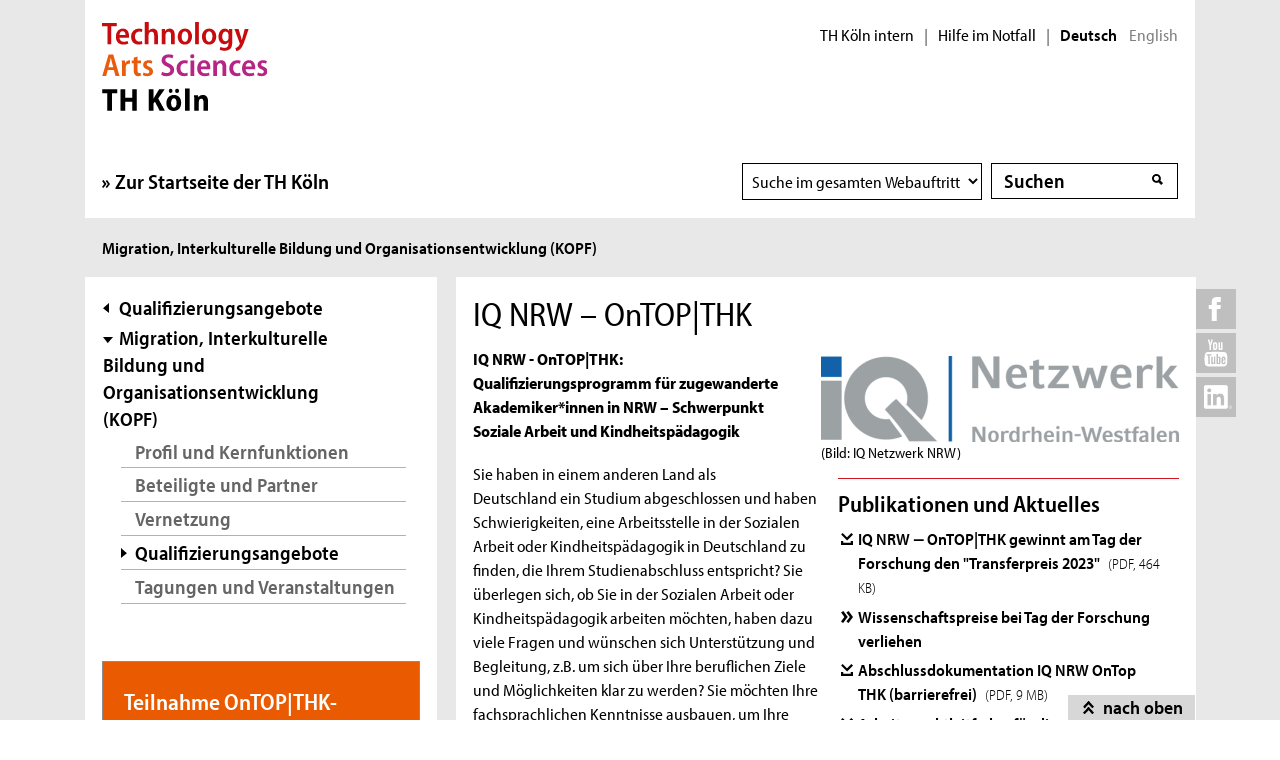

--- FILE ---
content_type: text/html; charset=UTF-8
request_url: https://www.th-koeln.de/angewandte-sozialwissenschaften/qualifizierungsprogramm-fuer-zugewanderte-akademikerinnen-und-akademiker-in-nrw_61572.php
body_size: 14171
content:

<!DOCTYPE html>
<!--[if lt IE 8]>   <html class="no-js ie ie7" lang="de" prefix="og: http://ogp.me/ns#"> <![endif]-->
<!--[if IE 8]>      <html class="no-js ie ie8" lang="de" prefix="og: http://ogp.me/ns#"> <![endif]-->
<!--[if IE 9]>      <html class="no-js ie ie9" lang="de" prefix="og: http://ogp.me/ns#"> <![endif]-->
<!--[if gt IE 9]>   <html class="no-js ie" lang="de" prefix="og: http://ogp.me/ns#"> <![endif]-->
<!--[if !IE]>       <html class="no-js" lang="de" prefix="og: http://ogp.me/ns#"> <![endif]-->
<![if !IE]> <html class="no-js" lang="de" prefix="og: http://ogp.me/ns#"> <![endif]>

        <head>
    <meta name="GENERATOR" content="IMPERIA 10.5.5" />

    <meta charset="utf-8">
    <title>IQ NRW – OnTOP|THK: Qualifizierungsprogramm für zugewanderte Akademiker*innen in NRW – Schwerpunkt Soziale Arbeit und Kindheitspädagogik - TH Köln</title>





<!-- Suche  -->
<!-- false -->
<!-- /Suche  -->

<!-- Personen  -->
<!-- false -->
<!-- /Personen  -->

<!-- Rollen -->
<!-- Basis: Inhaltsrollen in Imperia -->

    

<!--
Array
(
    [faculties] => Angewandte Sozialwissenschaften
)
[de][F01] IQ NRW – OnTOP|THK: Qualifizierungsprogramm für zugewanderte Akademiker*innen in NRW – Schwerpunkt Soziale Arbeit und Kindheitspädagogik [61572]
WWW
Hello
DEU
Filterliste: [F01]  [MIBO]
Filterliste cleaned: [F01][MIBO]
URI-Pfad: angewandte-sozialwissenschaften
Template d. Seite: einstiegsseite

newarea: WWW/DEU/[F01][MIBO]/ANGEWANDTE-SOZIALWISSENSCHAFTEN/EINSTIEGSSEITE

-->


<!--Final Area:  WWW/DEU/[F01][MIBO]/angewandte-sozialwissenschaften/einstiegsseite,/FH/WWW/de/angewandte-sozialwissenschaften/einstiegsseite,qa_hochschule, MIBO,/FH/F01/de/angewandte-sozialwissenschaften,/FH/F01_MIBO/de/angewandte-sozialwissenschaften/einstiegsseite  -->

<!-- Copyright (c) 2000-2017 etracker GmbH. All rights reserved. -->
<!-- This material may not be reproduced, displayed, modified or distributed -->
<!-- without the express prior written permission of the copyright holder. -->
<!-- etracker tracklet 5.0 -->
<script type="text/javascript">
var et_pagename = "%5Bde%5D%5BF01%5D%20IQ%20NRW%20%E2%80%93%20OnTOP%7CTHK%3A%20Qualifizierungsprogramm%20f%C3%BCr%20zugewanderte%20Akademiker%2Ainnen%20in%20NRW%20%E2%80%93%20Schwerpunkt%20Soziale%20Arbeit%20und%20Kindheitsp%C3%A4dagogik%20%5B61572%5D";
var et_areas    = "WWW%2FDEU%2F%5BF01%5D%5BMIBO%5D%2FANGEWANDTE-SOZIALWISSENSCHAFTEN%2FEINSTIEGSSEITE%2C%2FFH%2FWWW%2FDE%2FANGEWANDTE-SOZIALWISSENSCHAFTEN%2FEINSTIEGSSEITE%2CQA_HOCHSCHULE%2C%20MIBO%2C%2FFH%2FF01%2FDE%2FANGEWANDTE-SOZIALWISSENSCHAFTEN%2C%2FFH%2FF01_MIBO%2FDE%2FANGEWANDTE-SOZIALWISSENSCHAFTEN%2FEINSTIEGSSEITE";
var et_lpage    = "";
var et_sub      = "";
var et_seg1    = "%5BEXTERNAL%5D";

// Mögliche Parameter
//var et_pagename = "";
//var et_areas = "";
//var et_url = "";
//var et_target = "";
//var et_ilevel = 0;
//var et_tval = "";
//var et_cust = 0;
//var et_tonr = "";
//var et_tsale = 0;
//var et_basket = "";
//var et_lpage = "";
//var et_trig = "";
//var et_sub = "";
//var et_se = "";
//var et_tag = "";
</script>
<script id="_etLoader" type="text/javascript" charset="UTF-8" data-block-cookies="true" data-respect-dnt="true" data-secure-code="K9xIXE" src="//static.etracker.com/code/e.js" async></script>
<!-- etracker tracklet 5.0 end -->





    <meta name="description" content="Qualifizierungsprogramm für zugewanderte Akademiker*innen in NRW – Schwerpunkt Soziale Arbeit und Kindheitspädagogik">
    <meta name="keywords" content="" />
    <meta name="DC.language" content="de" id="langDefinition"/>
    <meta name="viewport" content="user-scalable=0, initial-scale=1.0, width=device-width">

    <!--facebook-->
            <meta property="og:title" content="IQ NRW – OnTOP|THK: Qualifizierungsprogramm für zugewanderte Akademiker*innen in NRW – Schwerpunkt Soziale Arbeit und Kindheitspädagogik" />
        <meta property="og:description" content="Qualifizierungsprogramm für zugewanderte Akademiker*innen in NRW – Schwerpunkt Soziale Arbeit und Kindheitspädagogik" />
        <meta property="og:type" content="website" />
        <meta property="og:url" content="https://www.th-koeln.de/angewandte-sozialwissenschaften/qualifizierungsprogramm-fuer-zugewanderte-akademikerinnen-und-akademiker-in-nrw_61572.php" />

    <!--twitter-->
    <meta name="twitter:card" content="summary"></meta>
<meta name="twitter:site" content="@th_koeln" />
<meta name="twitter:title" content="IQ NRW – OnTOP|THK: Qualifizierungsprogramm für zugewanderte Akademiker*innen in NRW – Schwerpunkt Soziale Arbeit und Kindheitspädagogik">
<meta name="twitter:description" content="Qualifizierungsprogramm für zugewanderte Akademiker*innen in NRW – Schwerpunkt Soziale Arbeit und Kindheitspädagogik" />

    <script src='//use.typekit.net/rwf5hsu.js'></script>
    <script>
        document.getElementsByTagName('html')[0].className = "has-js";
        try{Typekit.load();}catch(e){}
    </script>
    <script>
        var css = document.createElement('link');
        css.rel = "stylesheet";
        css.href = '/css/adobeblank.css';
        var scr = document.getElementsByTagName('script')[0];
        scr.parentNode.insertBefore(css, scr);
    </script>

    <link rel="stylesheet" href="/css/css-min.1762940313.css" media="screen">
    <link rel="stylesheet" href="/css/print.1653558720.css" media="print">


    <!--[if IE]>
    <link rel="stylesheet" href="/css/fonts_ie.css">
    <![endif]-->

    <link rel="apple-touch-icon" sizes="57x57" href="/apple-icon-57x57.png">
    <link rel="apple-touch-icon" sizes="60x60" href="/apple-icon-60x60.png">
    <link rel="apple-touch-icon" sizes="72x72" href="/apple-icon-72x72.png">
    <link rel="apple-touch-icon" sizes="76x76" href="/apple-icon-76x76.png">
    <link rel="apple-touch-icon" sizes="114x114" href="/apple-icon-114x114.png">
    <link rel="apple-touch-icon" sizes="120x120" href="/apple-icon-120x120.png">
    <link rel="apple-touch-icon" sizes="144x144" href="/apple-icon-144x144.png">
    <link rel="apple-touch-icon" sizes="152x152" href="/apple-icon-152x152.png">
    <link rel="apple-touch-icon" sizes="180x180" href="/apple-icon-180x180.png">
    <link rel="icon" type="image/png" sizes="192x192"  href="/android-icon-192x192.png">
    <link rel="icon" type="image/png" sizes="32x32" href="/favicon-32x32.png">
    <link rel="icon" type="image/png" sizes="96x96" href="/favicon-96x96.png">
    <link rel="icon" type="image/png" sizes="16x16" href="/favicon-16x16.png">
    <link rel="manifest" href="/manifest.json">
    <meta name="msapplication-TileColor" content="#ffffff">
    <meta name="msapplication-TileImage" content="/ms-icon-144x144.png">
    <meta name="theme-color" content="#ffffff">

    <script type="text/javascript">
        page_language = "de";

        document.write('<meta name="X-Imperia-Live-Info" content="f2543a20-4d95-eb22-b221-c142c8f08ad9/7/32/39/40/14794/34590/36836/18723/61571/61572" />');
    </script>
    <!-- al start extensions --><style type="text/css">
#mainnav #tnavpublic61572 {font-weight:bold !important;text-decoration:none !important;}
</style>

    <script type="text/javascript">var activeNav = "tnavpublic61572"; var al_scrambled = [];</script>

</head>



<body class="site-owa">
<!-- SECT ION:linguas[0] -->
<div class="wrapper clearfix">

























































































































































































































































































































































































































































































<div class="header clearfix room">
    <header id="header" class="header">

        <a class="visually-hidden-focusable" href="#navigation-main">Direkt zur Hauptnavigation</a>
                <a class="visually-hidden-focusable" href="#context">Direkt zur Subnavigation</a>
                <a class="visually-hidden-focusable" href="#content">Direkt zum Inhalt</a>
        <a class="visually-hidden-focusable" href="#footer">Direkt zum Fußbereich</a>

        <div class="row-content">
            

<div class="logo-thk">
    <a href="https://www.th-koeln.de" title="Startseite der TH Köln">
        <img src="/img/logo.svg" alt="TH Köln Logo">
    </a>
</div>


            <div class="meta">
                

<div class="siteswitch">
    <a href="https://intern.th-koeln.de/th-koeln-intern_25.php" target="_blank" title="Interne Seite der TH Köln in einem neuen Fenster öffnen">TH Köln intern</a>
    <span class="pipe-separator mobile-only">|</span>
    <span class="pipe-separator desktop-only">|</span>

    <a href="https://www.th-koeln.de/hochschule/hilfe-im-notfall_117167.php" title="Informationen und Hilfe für einen aktuen Notfall">Hilfe im Notfall</a>
    <span class="pipe-separator desktop-only">|</span>

    <div class="siteswitch-lang-wrapper">
                <span class="langswitchselected">Deutsch</span>
        <span class="langswitchgap"><a href="/en/">English</a></span>
            </div>
</div>
                
            </div>
        </div>

        <div class="row-navigation">
            <nav id="navigation-main">
    <button class="menu_burger collapsed" type="button" data-bs-toggle="collapse" data-bs-target="#mainmenu" aria-expanded="false">Menü</button>

    <div class="menu_container collapse" id="mainmenu">

        <div class="submenu_header">
            Navigation
            <button class="submenu_close collapsed" type="button" data-bs-toggle="collapse" data-bs-target="#mainmenu" aria-expanded="false"></button>
        </div>

        <ul class="level_1">

            <li>
                <a href="https://www.th-koeln.de">Zur Startseite der TH Köln</a>
            </li>

        </ul>

        <div class="submenu_footer">
            <button class="submenu_close collapsed" type="button" data-bs-toggle="collapse" data-bs-target="#mainmenu" aria-expanded="false">Schließen</button></div>
        </div>

</nav>


            <div class="search search-nav">
    <form method="get" action="/suche/index.php" autocomplete="off">
                <div class="search-select">
            <label for="searchSelect" class="visuallyhidden">Suchbereich wählen</label>
            <select name="faculty_de" id="searchSelect" class="searchField searchSelect">
                <option value="">Suche im gesamten Webauftritt</option>
                <option value="Angewandte Sozialwissenschaften">Fakultät</option>
            </select>
        </div>
        <div class="search-container">
            <label for="searchInput" class="visuallyhidden">Suche</label>
            <span class="visuallyhidden">Suche</span>
            <input type="text" value="" class="inputText inputField"
                name="query" id="searchInput" placeholder="Suchen"
                autocomplete="off">
            <span class="auto-suggest"></span>
            <input type="submit" value="" class="inputSubmit">
            <input type="hidden" value='/autosuggest.php' class="search-path">
        </div>
            </form>
</div>

        </div>
    </header> 
</div>


<div id="breadcrumb">
    <span class="visuallyhidden">Sie sind hier:</span>
    <ul>

                                    <li class="last"><strong>Migration, Interkulturelle Bildung und Organisationsentwicklung (KOPF)</strong></li>
                                </ul>
</div>

    <div class="inner-wrapper">
        <div id="social-icons-top">
        <ul>
            <li class="social-icon">
                <a href="http://www.facebook.com/SozialeArbeitInfo" target="_blank">
                    <img src="/img/icons/social-facebook-top.svg" height="40" width="40" alt="Facebook">
                </a>
                <div class="social-content">
                    <a href="http://www.facebook.com/SozialeArbeitInfo" class="link external invert" target="_blank">SozialeArbeitInfo bei Facebook</a>
                </div>
            </li>

            <li class="social-icon">
                <a href="https://www.youtube.com/channel/UCiGwydBeO5PHU86jHIoIw_A/" target="_blank">
                    <img src="/img/icons/social-youtube-top.svg" height="40" width="40" alt="Youtube">
                </a>
                <div class="social-content">
                    <a href="https://www.youtube.com/channel/UCiGwydBeO5PHU86jHIoIw_A/" class="link external invert" target="_blank">TH Köln bei YouTube</a>
                </div>
            </li>
            <li class="social-icon">
                <a href="https://www.linkedin.com/school/113372" target="_blank">
                    <img src="/img/icons/social-linkedin-top.svg" height="40" width="40" alt="Linkedin">
                </a>
                <div class="social-content">
                    <a href="https://www.linkedin.com/school/113372" class="link external invert" target="_blank">TH Köln bei LinkedIn</a>
                </div>
            </li>
        </ul>
    </div>


















<!-- maybe show output of xl-image -->




<!-- wiped 0 -->

        <div class="divider clearfix">

            <div id="context" class="context">

        <a id="subnavAnchor" class="hidden"></a>
<div class="c1" id="subnav">


            <div class="button-mobile"></div>
        <nav>
            <div class="subnav">
                <h2 class="visuallyhidden">Subnavigation</h2>
                                    <div class="layer-up">
                        <a href="/angewandte-sozialwissenschaften/qualifizierungsangebote---kompetenzplattform-migration-interkulturelle-bildung-und-organisationsentwicklung_18728.php">Qualifizierungsangebote</a>
                    </div>
                                                    <ul>
                        <li>
                                                            <a href="/angewandte-sozialwissenschaften/kompetenzplattform-migration-interkulturelle-bildung-und-organisationsentwicklung_15020.php" class="first-item">Migration, Interkulturelle Bildung und Organisationsentwicklung (KOPF)</a>
                                                        <script type="text/javascript">activeNav = "tnavpublic15020";</script>
                                                            <ul>
                                                                                                                        <li><a href="/angewandte-sozialwissenschaften/selbstverstaendnis-der-kompetenzplattform_15019.php">Profil und Kernfunktionen</a></li>
                                                                                                                                                                <li><a href="/angewandte-sozialwissenschaften/mitglieder-und-partner-der-kompetenzplattform_15016.php">Beteiligte und Partner</a></li>
                                                                                                                                                                <li><a href="/angewandte-sozialwissenschaften/netzwerke-der-kompetenzplattform_15010.php">Vernetzung</a></li>
                                                                                                                                                                <li class="active"><a href="/angewandte-sozialwissenschaften/qualifizierungsangebote---kompetenzplattform-migration-interkulturelle-bildung-und-organisationsentwicklung_18728.php">Qualifizierungsangebote</a></li>
                                                                                                                                                                <li><a href="/angewandte-sozialwissenschaften/tagungen-und-veranstaltungen-der-kompetenzplattform-migration-interkulturelle-bildung-und-organisationsentwicklung_18726.php">Tagungen und Veranstaltungen</a></li>
                                                                                                            </ul>
                                                    </li>
                    </ul>
                            </div>
        </nav>
    </div>



            <div id="context-layer" class="c2 next-id-11 area-not-empty area-mobile-not-empty">

                    <div id="context-menu">
                        <a href="#bottomcontext">
                            <h2 class="link anchor">Kontakt & Service</h2>
                        </a>
                    </div>
                <div id="context-services">


            <div class="c1 textbox">
            <div class="drop-container  c-3">
                <div class="drop">
                    <div class="drop-content">
                        <!-- trophen.perl VERSION: 1.0.0 2020-08-27 -->
                        <h2>Teilnahme OnTOP|THK-Programme </h2>
                        <p>Eine Anmeldung für die OnTOP-Programme ist NICHT mehr möglich! </p>
                        <ul>

                        </ul>
                    </div>
                </div>
            </div>
        </div>


                 <div class="c1">
            <div class="contact clearfix">
            <h2>Kontakt</h2>            <div class="contact-ext">
                        <div class="contact-ext-head">
                                <p><strong>Selma Citak</strong><br/>
                </p>
                <p>
                Angewandte Sozialwissenschaften<br>
Institut für Migration und Diversität (MIDI)<br>
                </p>
            </div>
            <div class="contact-ext-body contact-int-body">
            <ul>
            <li>Campus S&uuml;dstadt<br>Ubierring 48a<br>50678 K&ouml;ln</li>
</ul>
</div>
<div class='contact-ext-body'>
<ul>
<li class='tel'><img src='/img/icons/contact-telefon.svg' class='tel-icon' alt='Telefon'><span>+49 221-8275-3231</span></li>
<li class='email'><img src='/img/icons/contact-email.svg' class='email-icon' alt='Email'><span>i&#113;west&#45;t&#104;&#107;&#64;f&#48;&#49;&#46;&#116;&#104;&#45;&#107;oel&#110;.d&#101;</span></li>
        </ul>
        </div>
        <div class="contact-richtext">
            <p>
                Telefonisch erreichbar: <br />dienstags, mittwochs und donnerstags von 9:00 bis 14:00 Uhr            </p>
        </div>
        <div class="link-list">
            <ul>
                





                            </ul>
                    </div>
                </div>
            </div>
        </div>
    


                 <div class="c1">
            <div class="contact clearfix">
                        <div class="contact-ext">
                        <div class="contact-ext-head">
                                <p><strong>Anna Metrangolo</strong><br/>
                </p>
                <p>
                Angewandte Sozialwissenschaften<br>
Institut für Migration und Diversität (MIDI)<br>
                </p>
            </div>
            <div class="contact-ext-body contact-int-body">
            <ul>
            <li>Campus S&uuml;dstadt<br>Ubierring 48a<br>50678 K&ouml;ln</li>
</ul>
</div>
<div class='contact-ext-body'>
<ul>
<li class='tel'><img src='/img/icons/contact-telefon.svg' class='tel-icon' alt='Telefon'><span>+49 221-8275-3863</span></li>
<li class='email'><img src='/img/icons/contact-email.svg' class='email-icon' alt='Email'><span>iq&#119;es&#116;-&#116;hk&#64;&#102;01.t&#104;-k&#111;&#101;l&#110;.&#100;&#101;</span></li>
        </ul>
        </div>
        <div class="contact-richtext">
            <p>
                Telefonisch erreichbar: <br />dienstags, mittwochs und donnerstags von 9.00-14.00 Uhr            </p>
        </div>
        <div class="link-list">
            <ul>
                





                            </ul>
                    </div>
                </div>
            </div>
        </div>
    
            <div class="c1 textbox">
            <div class="drop-container  c-1">
                <div class="drop">
                    <div class="drop-content">
                        <!-- trophen.perl VERSION: 1.0.0 2020-08-27 -->
                        <h2>IQ Netzwerk</h2>
                        <p>Das Projekt OnTOP|THK ist Teilprojekt des Förderprogramms &quot;Integration durch Qualifizierung (IQ)&quot; und des IQ Netzwerks NRW</p>
                        <ul>

            <li>
                <a href="https://www.netzwerk-iq.de/" class="link external invert" title="Sie werden auf eine externe Webseite weitergeleitet. Der Link öffnet in einem neuen Fenster." target="_blank"  data-origin="public" >
                    www.netzwerk-iq.de

                </a> <!-- block: 20_0_0_0 -->
            </li>

            <li>
                <a href="https://www.iq-netzwerk-nrw.de/startseite/" class="link external invert" title="Sie werden auf eine externe Webseite weitergeleitet. Der Link öffnet in einem neuen Fenster." target="_blank"  data-origin="public" >
                    www.iq-netzwerk-nrw.de

                </a> <!-- block: 20_0_0_1 -->
            </li>

            <li>
                <a href="" class="link  invert" title="" target=""  >


                </a> <!-- block: 20_0_0_2 -->
            </li>

                        </ul>
                    </div>
                </div>
            </div>
        </div>
        <div class="c1 textbox">
            <div class="drop-container  c-1">
                <div class="drop">
                    <div class="drop-content">
                        <!-- trophen.perl VERSION: 1.0.0 2020-08-27 -->
                        <h2>Kooperierende Teilprojekte</h2>
                        <p>OnTOP ist ein Verbundprojekt der Otto Benecke Stiftung e.V. (OBS), der Hochschule Niederrhein (HN), des Netzwerk Lippe (NWL) und der TH Köln</p>
                        <ul>

            <li>
                <a href="https://www.obs-ev.de/" class="link external invert" title="Sie werden auf eine externe Webseite weitergeleitet. Der Link öffnet in einem neuen Fenster." target="_blank"  data-origin="public" >
                    OnTOP|OBS

                </a> <!-- block: 20_2_0_0 -->
            </li>

            <li>
                <a href="https://www.iq-netzwerk-nrw.de/teilprojekte-iq-netzwerk-nrw/qualifizierungsmassnahmen/iq-nrw-ontop2hn-brueckenmassnahme-fuer-zugewanderte-akademikerinnen-und-akademiker-in-sozialen-und-paedagogischen-fachdisziplinen-in-nrw/ontop2hn-brueckenmassnahme-fuer-zugewanderte-akademikerinnen-und-akademiker-in-sozialen-und-paedgogischen-fachdisziplinen-in-nrw/willkommen/" class="link external invert" title="Sie werden auf eine externe Webseite weitergeleitet. Der Link öffnet in einem neuen Fenster." target="_blank"  data-origin="public" >
                    OnTOP2|HN

                </a> <!-- block: 20_2_0_1 -->
            </li>

            <li>
                <a href="https://www.iq-netzwerk-nrw.de/teilprojekte-iq-netzwerk-nrw/qualifizierungsmassnahmen/iq-nrw-high-potentials-brueckenmassnahme-fuer-hochqualifizierte-migrantinnen-und-migranten-aus-mint-berufen-in-ostwestfalen-lippe/iq-nrw-high-potentials-brueckenmassnahme-fuer-hochqualifizierte-migrantinnen-und-migranten-aus-mint-berufen-in-ostwestfalen-lippe/willkommen" class="link external invert" title="Sie werden auf eine externe Webseite weitergeleitet. Der Link öffnet in einem neuen Fenster." target="_blank"  data-origin="public" >
                    OnTOP|NWL

                </a> <!-- block: 20_2_0_2 -->
            </li>

            <li>
                <a href="" class="link  invert" title="" target=""  >


                </a> <!-- block: 20_2_0_3 -->
            </li>

                        </ul>
                    </div>
                </div>
            </div>
        </div>


                    </div>
                </div>
</div>





    <a id="contentAnchor" class="hidden"></a>
            <div id="content" class="content clearfix">






















            <div class="c2">
                <div class="article no-content">

                    <article>


                <h1>
                    IQ NRW – OnTOP|THK
                </h1>



            <!-- Bilder übertragen
            <img src="">
            -->




        <div class="richtext richtext-article">

            <div class="figure img-right">
                <img alt="IQ Netzwerk NRW" src="/mam/bilder/hochschule/fakultaeten/f01/fittosize__358_0_cc592981dab6521cb2abf8f7f3ff3977_iqnrw_l.gif"  title="IQ Netzwerk NRW" />
                <span class="caption"></span>
                <span class="copyright">(Bild: IQ Netzwerk NRW)</span>
            </div>

                <p><strong>IQ NRW - OnTOP|THK: Qualifizierungsprogramm f&uuml;r zugewanderte Akademiker*innen in NRW &ndash; Schwerpunkt Soziale Arbeit und Kindheitsp&auml;dagogik</strong></p>


        </div>
        <!-- 1 _ 26 --><!-- cf: float -->
                    <div class="box c1 link-list">
                <!-- infobox.perl VERSION: 1.0.0 2020-08-26 -->
                <div class="inner-box">
                    <h2>Publikationen und Aktuelles</h2>

                    <ul>
                <li>
                    <a href="/mam/downloads/deutsch/hochschule/aktuell/nachrichten/f01/k_pm_transferpreis_2023_iq_nrw_ontop_thk.pdf" class="link download jsCheck4Intern" target="_blank"  data-origin="public" title="Neues Fenster"  >IQ NRW ‒ OnTOP|THK gewinnt am Tag der Forschung den &quot;Transferpreis 2023&quot; <span class="filetype">(pdf, 464 KB)</span></a>

                </li>
                <li>
                    <a href="/hochschule/wissenschaftspreise-bei-tag-der-forschung-verliehen_104309.php" class="link internal"   >Wissenschaftspreise bei Tag der Forschung verliehen </a>

                </li>
                <li>
                    <a href="/mam/downloads/deutsch/hochschule/fakultaeten/f01/abschlussdokumentation_iq_nrw_ontop_thk_barrierefrei.pdf" class="link download jsCheck4Intern" target="_blank"  data-origin="public" title="Neues Fenster"  >Abschlussdokumentation IQ NRW OnTop THK (barrierefrei) <span class="filetype">(pdf, 9 MB)</span></a>

                </li>
                <li>
                    <a href="/mam/downloads/deutsch/hochschule/fakultaeten/f01/iq-ontop-thk-arbeitsmarktleitfaden.pdf" class="link download jsCheck4Intern" target="_blank"  data-origin="public" title="Neues Fenster"  >Arbeitsmarktleitfaden für die akademischen Berufsbilder Soziale Arbeit und Kindheitspädagogik <span class="filetype">(pdf, 2 MB)</span></a>
                    <span class="additional">Eine Orientierung für zugewanderte Fachkräfte mit akademischen Qualifikationen aus dem Ausland</span>
                </li>
                <li>
                    <a href="/angewandte-sozialwissenschaften/iq-nrw-west-thk_102603.php" class="link internal"   > IQ NRW WEST | THK </a>
                    <span class="additional">Soziale Arbeit und Kindheitspädagogik als Arbeitsmärkte der Zukunft für zugewanderte Akademiker:innen ist gestartet.</span>
                </li></ul>
                </div>
            </div>


        <div class="richtext richtext-article">


                <p>Sie haben in einem anderen Land als Deutschland ein Studium abgeschlossen und haben Schwierigkeiten, eine Arbeitsstelle in der Sozialen Arbeit oder Kindheitsp&auml;dagogik in Deutschland zu finden, die Ihrem Studienabschluss entspricht? Sie &uuml;berlegen sich, ob Sie in der Sozialen Arbeit oder Kindheitsp&auml;dagogik arbeiten m&ouml;chten, haben dazu viele Fragen und w&uuml;nschen sich Unterst&uuml;tzung und Begleitung, z.B. um sich &uuml;ber Ihre beruflichen Ziele und M&ouml;glichkeiten klar zu werden? Sie m&ouml;chten Ihre fachsprachlichen Kenntnisse ausbauen, um Ihre Chancen auf dem Arbeitsmarkt zu verbessern? Dann sind Sie bei uns richtig!</p>

<p>Wir bieten zugewanderten Akademiker*innen mit fachlich einschl&auml;gigen Abschl&uuml;ssen und/oder Interesse an den akademischen Berufsfeldern &bdquo;Soziale Arbeit&ldquo; und &bdquo;Kindheitsp&auml;dagogik&ldquo; eine flexible, bedarfsgerechte Qualifizierung und Unterst&uuml;tzung anhand von <strong>vier Qualifizierungsprogrammen:</strong></p>


        </div>


        <div class="richtext richtext-article">


                <h2>Unsere Programme:</h2>


        </div>
        <!-- 1 _ 29 --><!-- cf: float -->
                <div class="faq">
        <div class="accordion">     <!-- div class klapper_opener (Klapper-Anfang) accordion -->
            <div class="item">          <!-- div class klapper_opener (Klapper-Anfang) item -->
                <h2 class="faq-question" tabindex="0" aria-expanded="true" role="button">
                    <span class="accordion-icon">
                        <span class="visuallyhidden">+</span>
                    </span>
                    Begleitprogramm zur Anpassungsqualifizierung &quot;Erwerb der staatlichen Anerkennung in Sozialer Arbeit und Kindheitspädagogik&quot; (Anmeldung nicht mehr möglich!)
                </h2>
                <div class="tab" role="region" aria-hidden="false">           <!-- div class klapper_opener (Klapper-Anfang) tab -->

        <div class="richtext richtext-article">


                <p>Sie m&ouml;chten als Gasth&ouml;rer*in an einer Hochschule in NRW die staatliche Anerkennung in Sozialer Arbeit oder Kindheitsp&auml;dagogik erwerben? Wir m&ouml;chten Sie auf Ihrem Weg zur staatlichen Anerkennung unterst&uuml;tzen. In Workshops arbeiten wir gemeinsam an Themen der Sozialen Arbeit und Kindheitsp&auml;dagogik. In Einzel- und Gruppenbegleitung ist Raum f&uuml;r Fragen rund um die Anpassungsqualifizierung und zum Austausch. <strong>(Bitte beachten: Keine Anmeldung mehr m&ouml;glich!!!)</strong></p>


        </div>
        <!-- 1 _ 30 --><!-- cf: float -->
                        </div>       <!-- div class klapper_closer (Klapper-Ende) tab -->
            </div>        <!-- div class klapper_closer (Klapper-Ende) item -->
        </div>         <!-- div class klapper_closer (Klapper-Ende) accordion -->
    </div>         <!-- div class faq closer -->
        <div class="faq">
        <div class="accordion">     <!-- div class klapper_opener (Klapper-Anfang) accordion -->
            <div class="item">          <!-- div class klapper_opener (Klapper-Anfang) item -->
                <h2 class="faq-question" tabindex="0" aria-expanded="true" role="button">
                    <span class="accordion-icon">
                        <span class="visuallyhidden">+</span>
                    </span>
                    Arbeitsmarktorientiertes Schulungsprogramm (Anmeldung nicht mehr möglich!)
                </h2>
                <div class="tab" role="region" aria-hidden="false">           <!-- div class klapper_opener (Klapper-Anfang) tab -->

        <div class="richtext richtext-article">


                <p>Das arbeitsmarktorientierte Schulungsprogramm m&ouml;chte Ihnen helfen, einen &Uuml;berblick &uuml;ber die Soziale Arbeit und Kindheitsp&auml;dagogik in Deutschland zu bekommen. In Schulungen, Workshops und Exkursionen lernen Sie verschiedene Arbeitsfelder und -m&ouml;glichkeiten in der Sozialen Arbeit und Kindheitsp&auml;dagogik in Deutschland kennen. Und sie entwickeln Strategien, wie Sie sich mit Ihren Kompetenzen gut auf dem Arbeitsmarkt der Sozialen Arbeit und Kindheitsp&auml;dagogik pr&auml;sentieren k&ouml;nnen. <a class="internal" href="/angewandte-sozialwissenschaften/arbeitsmarktorientiertes-schulungsprogramm_64580.php">Mehr</a></p>


        </div>
        <!-- 1 _ 32 --><!-- cf: float -->
                        </div>       <!-- div class klapper_closer (Klapper-Ende) tab -->
            </div>        <!-- div class klapper_closer (Klapper-Ende) item -->
        </div>         <!-- div class klapper_closer (Klapper-Ende) accordion -->
    </div>         <!-- div class faq closer -->
        <div class="faq">
        <div class="accordion">     <!-- div class klapper_opener (Klapper-Anfang) accordion -->
            <div class="item">          <!-- div class klapper_opener (Klapper-Anfang) item -->
                <h2 class="faq-question" tabindex="0" aria-expanded="true" role="button">
                    <span class="accordion-icon">
                        <span class="visuallyhidden">+</span>
                    </span>
                    Integriertes Fach- und Sprachlernen Deutsch für akademische soziale und pädagogische Berufe (Anmeldung nicht mehr möglich!)
                </h2>
                <div class="tab" role="region" aria-hidden="false">           <!-- div class klapper_opener (Klapper-Anfang) tab -->

        <div class="richtext richtext-article">


                <p>Das integrierte Fach- und Sprachlernen Deutsch f&uuml;r akademische soziale und p&auml;dagogische Berufe hilft Ihnen dabei, Ihre Fach- und Sprachkenntnisse zu erweitern und zu vertiefen. Das Programm kombiniert das klassische Lernen der deutschen Sprache mit fachlichen Themen aus der Sozialen Arbeit und Kindheitsp&auml;dagogik. So lernen Sie wichtige Fachbegriffe sowie Kommunikations- und Ausdrucksweisen kennen, tauschen sich auf Deutsch &uuml;ber Themen der Sozialen Arbeit und Kindheitsp&auml;dagogik aus und &uuml;ben gemeinsam mit Kommunikationstrainer*innen typische Situationen aus dem Arbeitsalltag. <a class="internal" href="/angewandte-sozialwissenschaften/integriertes-fach--und-sprachlernen_64582.php">Mehr</a></p>


        </div>
        <!-- 1 _ 35 --><!-- cf: float -->
                        </div>       <!-- div class klapper_closer (Klapper-Ende) tab -->
            </div>        <!-- div class klapper_closer (Klapper-Ende) item -->
        </div>         <!-- div class klapper_closer (Klapper-Ende) accordion -->
    </div>         <!-- div class faq closer -->
        <div class="faq">
        <div class="accordion">     <!-- div class klapper_opener (Klapper-Anfang) accordion -->
            <div class="item">          <!-- div class klapper_opener (Klapper-Anfang) item -->
                <h2 class="faq-question" tabindex="0" aria-expanded="true" role="button">
                    <span class="accordion-icon">
                        <span class="visuallyhidden">+</span>
                    </span>
                    Mentoringprogramm mit Praktiker*innen der Sozialen Arbeit und Kindheitspädagogik (Anmeldung nicht mehr möglich!)
                </h2>
                <div class="tab" role="region" aria-hidden="false">           <!-- div class klapper_opener (Klapper-Anfang) tab -->

        <div class="richtext richtext-article">


                <p>Das Mentoringprogramm bringt Sie mit Mentor*innen, das hei&szlig;t Berufst&auml;tigen aus der Praxis der Sozialen Arbeit/ Kindheitsp&auml;dagogik, unmittelbar in Kontakt. Ziel des Programm ist es, Ihnen den &Uuml;bergang in eine Besch&auml;ftigung zu erleichtern - oder auch, Sie dabei zu unterst&uuml;tzen, sich beruflich weiterzuentwickeln. Gemeinsam mit den Mentor*innen entwickeln Sie Ziele f&uuml;r den Mentoringprozess, die Ihren individuellen Interessen und Bed&uuml;rfnissen entsprechen. <a class="internal" href="/angewandte-sozialwissenschaften/mentoringprogramm_64584.php">Mehr</a></p>


        </div>
        <!-- 1 _ 38 --><!-- cf: float -->
                        </div>       <!-- div class klapper_closer (Klapper-Ende) tab -->
            </div>        <!-- div class klapper_closer (Klapper-Ende) item -->
        </div>         <!-- div class klapper_closer (Klapper-Ende) accordion -->
    </div>         <!-- div class faq closer -->

        <div class="richtext richtext-article">


                <p><strong>Keine Anmeldung mehr m&ouml;glich.</strong></p>


        </div>
        <!-- 1 _ 43 --><!-- cf: float -->

    <!--
          <img src="/mam/bilder/hochschule/fakultaeten/f01/th_iq_kurzfilm.mp4" />
          <img src="" />
          <img src="" />
          <img src="/mam/bilder/hochschule/fakultaeten/f01/fittosize_705_397_f48aedaa83f7186c50a98531c003f391_iq-netzwerk-nordrhein-westfalen.png" />
    -->


    <div class="html5-player-container" data-preview-image="/mam/bilder/hochschule/fakultaeten/f01/fittosize_705_397_f48aedaa83f7186c50a98531c003f391_iq-netzwerk-nordrhein-westfalen.png">
        <h2>"... ich brauche diese Akzeptanz"</h2>
        <video id="player_1_44" poster="/mam/bilder/hochschule/fakultaeten/f01/fittosize_705_397_f48aedaa83f7186c50a98531c003f391_iq-netzwerk-nordrhein-westfalen.png" preload="none" controls width="705" height="397">
            <source src="/mam/bilder/hochschule/fakultaeten/f01/th_iq_kurzfilm.mp4" type="video/mp4">
        Your browser does not support the video tag. ()

        </video>

        <p class="toc">
            In unserem Film bekommen Sie einen Einblick in die Erfahrungen unserer Teilnehmer*innen.<br />Vier ehemalige Teilnehmer*innen blicken in dem Beitrag auf Ihren Weg zurück.
        </p>
        <ul >

        </ul>
        <script>
            // ET_Event.videoStart( a, b, c)
            // ET_Event.videoStop( a, b)
            // ET_Event.videoPause( a, b)
            var vid = document.getElementById("player_1_44");
            vid.onplay = function() {
                if (typeof ET_Event !== 'undefined') {
                    // the variable is defined
                    ET_Event.videoStart("/mam/bilder/hochschule/fakultaeten/f01/th_iq_kurzfilm.mp4");
                } else {
                    // console.log("DISABLED ET-Event: Start (player_1_44 / /mam/bilder/hochschule/fakultaeten/f01/th_iq_kurzfilm.mp4)");
                }
                // console.log("ET-Event: Start (player_1_44 / /mam/bilder/hochschule/fakultaeten/f01/th_iq_kurzfilm.mp4)");
            };
            vid.onpause = function() {
                if (typeof ET_Event !== 'undefined') {
                    // the variable is defined
                    ET_Event.videoPause("/mam/bilder/hochschule/fakultaeten/f01/th_iq_kurzfilm.mp4");
                } else {
                    // console.log("DISABLED ET-Event: Pause (player_1_44 / /mam/bilder/hochschule/fakultaeten/f01/th_iq_kurzfilm.mp4)");
                }
                //console.log("ET-Event: Pause (player_1_44 / /mam/bilder/hochschule/fakultaeten/f01/th_iq_kurzfilm.mp4)");
            };
            vid.onended = function() {
                if (typeof ET_Event !== 'undefined') {
                    // the variable is defined
                    ET_Event.videoStop("/mam/bilder/hochschule/fakultaeten/f01/th_iq_kurzfilm.mp4");
                } else {
                    //console.log("DISABLED ET-Event: Endend (player_1_44 / /mam/bilder/hochschule/fakultaeten/f01/th_iq_kurzfilm.mp4)");
                }
                // console.log("ET-Event: Ended/Stop (player_1_44 / /mam/bilder/hochschule/fakultaeten/f01/th_iq_kurzfilm.mp4)");
            };
        </script>
    </div>


        <div class="richtext richtext-article">


                <p>OnTOP|THK ist ein Teilprojekt des <a class="external jsCheck4Intern" href="https://www.netzwerk-iq.de/" target="_blank" title="Sie werden auf eine externe Webseite weitergeleitet. Der Link öffnet in einem neuen Fenster.">F&ouml;rderprogramms &quot;Integration durch Qualifizierung (IQ)&quot;</a> sowie des <a class="external jsCheck4Intern" href="https://www.iq-netzwerk-nrw.de/startseite/" target="_blank" title="Sie werden auf eine externe Webseite weitergeleitet. Der Link öffnet in einem neuen Fenster.">IQ Landesnetzwerks NRW</a> und ist Mitglied im OnTOP-Verbund, einem Zusammenschluss der IQ-Teilprojekte der <a class="external jsCheck4Intern" href="https://www.obs-ev.de/berufliche-perspektiven/iq-netzwerk-nrw/" target="_blank" title="Sie werden auf eine externe Webseite weitergeleitet. Der Link öffnet in einem neuen Fenster.">Otto Benecke Stiftung e.V.</a>, der <a class="external jsCheck4Intern" href="http://www.iq-netzwerk-nrw.de/socon-ontop2" target="_blank" title="Sie werden auf eine externe Webseite weitergeleitet. Der Link öffnet in einem neuen Fenster.">Hochschule Niederrhein</a>, des <a class="external jsCheck4Intern" href="https://www.iq-netzwerk-nrw.de/teilprojekte-iq-netzwerk-nrw/qualifizierungsmassnahmen/iq-nrw-high-potentials-brueckenmassnahme-fuer-hochqualifizierte-migrantinnen-und-migranten-aus-mint-berufen-in-ostwestfalen-lippe/iq-nrw-high-potentials-brueckenmassnahme-fuer-hochqualifizierte-migrantinnen-und-migranten-aus-mint-berufen-in-ostwestfalen-lippe/willkommen" target="_blank" title="Sie werden auf eine externe Webseite weitergeleitet. Der Link öffnet in einem neuen Fenster.">Netzwerk Lippe</a> und der <a class="external jsCheck4Intern" href="https://www.th-koeln.de/angewandte-sozialwissenschaften/qualifizierungsprogramm-fuer-zugewanderte-akademikerinnen-und-akademiker-in-nrw_61572.php" target="_blank" title="Sie werden auf eine externe Webseite weitergeleitet. Der Link öffnet in einem neuen Fenster.">TH K&ouml;ln</a>.</p>


        </div>
        <!-- 1 _ 40 --><!-- cf: float -->


        <div class="application" id="app-include-1_41">
            <h2>
                 
            </h2>

                <div>
       <style>


    div.table {
      display: table;
      border-collapse:collapse;
    }
    div.table4 {
      display: table;
      border-collapse:collapse;
    }
    div.tr {
      display:table-row;
    }
    div.td {
      display:table-cell;
      width: 25%;
      border:thin solid white;
      padding:5px;
    }


  </style>
  <div class="table">
    <div class="tr">
      <div class="td">Das Förderprogramm "Integration durch Qualifizierung (IQ)" wird durch das Bundesministerium für Arbeit und Soziales und den Europäischen Sozialfonds gefördert.</div>
    </div>
  </div>

  <div class="table">
    <div class="tr">
      <div class="td"><a href="http://www.bmas.de/DE/Startseite/start.html" target="_blank"><img src="https://www.iq-netzwerk-nrw.de/fileadmin/template/footerlogos/logo_bmas.svg" alt="" width="127" height="57" border="0" id="logo_bmas" /></a></div>
      <div class="td" ><a href="http://www.esf.de/portal/DE/Startseite/inhalt.html" target="_blank"><img src="https://www.iq-netzwerk-nrw.de/fileadmin/template/footerlogos/logo_esf.svg" alt="" width="114" height="57" border="0" id="logo_esf" /></a></div>
      <div class="td"><a href="http://europa.eu/index_de.htm" target="_blank"><img id="logo_eu" src="https://www.iq-netzwerk-nrw.de/fileadmin/template/footerlogos/logo_eu.svg" alt="" border="0" /></a></div>
      <div class="td"><a href="http://www.esf.de/portal/DE/Foerderperiode-2014-2020/inhalt.html" target="_blank"><img src="https://www.iq-netzwerk-nrw.de/fileadmin/template/footerlogos/logo_zzg_einzeilig.svg" alt="" width="228" height="57" border="0" id="logo_zzg" /></a></div>
    </div>
  </div>

  </style>
  <div class="table">
    <div class="tr">
      <div class="td">In Kooperation mit: </div>
    </div>
  </div>


  <div class="table4">
    <div class="tr">
      <div class="td"><a href="https://www.bmbf.de/" target="_blank"><img src="https://www.iq-netzwerk-nrw.de/fileadmin/template/footerlogos/logo_bmbf.svg" alt="" width="114" height="57" border="0" id="logo_bmbf3" /></a></div>
      <div class="td"><a href="https://www.arbeitsagentur.de/" target="_blank"><img src="https://www.iq-netzwerk-nrw.de/fileadmin/template/footerlogos/logo_baa.svg" alt="" width="147" height="29" border="0" id="logo_baa" /></a></div>
      <div class="td"></div>
      <div class="td"></div>
    </div>
  </div>
    </div>

        </div>



                    </article>
















                </div>

            </div>


            <div class="content-modules">


                    

        <div class="box c1  ">
            <a href="https://www.th-koeln.de/hochschule/neue-fachkraefte-fuer-soziale-arbeit-und-kindheitspaedagogik_96555.php"  title='Neue Fachkräfte für Soziale Arbeit und Kindheitspädagogik'>
            <div class="inner-box">
                <!-- teaser.perl VERSION: v1.2 EI  () -->


                <img src="/mam/bilder/hochschule/fakultaeten/f01/iq-nrw_ontop_lila.png" width="358" height="201" class="standard" alt="IQ OnTOP/THK: Qualifizierungsprogramm für zugewanderte Akademikerinnen und Akademiker in NRW (Bild: TH Köln)" title="IQ OnTOP/THK: Qualifizierungsprogramm für zugewanderte Akademikerinnen und Akademiker in NRW (Bild: TH Köln)">
                <!--<img src="/mam/bilder/hochschule/fakultaeten/f01/iq-nrw_ontop_lila.png">-->
            <h2>Neue Fachkräfte für Soziale Arbeit und Kindheitspädagogik</h2>
                <p>Um zugewanderten Fachkräften aus den Bereichen Soziale Arbeit und Kindheitspädagogik die Integration in den Arbeitsmarkt zu erleichtern, hat die TH Köln seit Anfang 2019 ein Programm mit über 270 Teilnahmeplätzen angeboten. Dabei ging es um die Anpassung der Qualifikation, Schulungen zum beruflichen Umfeld oder fachspezifisches Sprachtraining.
                    <span class="more-btn internal">Mehr</span>
                </p>


            </div>
            </a>
        </div>


                    


                <div class="box c1">
            <a href="https://www.th-koeln.de/hochschule/das-iq-nrw-qualifizierungsprogramm-an-der-th-koeln-im-dialog_97499.php" title="Das IQ NRW Qualifizierungsprogramm an der TH Köln im Dialog!" target="">
                <div class="inner-box">
                                        <img width="358" height="201" src="https://www.th-koeln.de/mam/bilder/hochschule/aktuelles/nachrichten/f01/fittosize_358_201_a1ffe1cb8bed97dd4d3de0a1a9a70295_img_1.jpg" class="standard" alt="">
                    

                    <h2>Das IQ NRW Qualifizierungsprogramm an der TH Köln im Dialog!</h2>

                    <p>Am 08. September 2022 fand die Tagung „Akademische Nachqualifizierungen für soziale und pädagogische Berufe: Erfahrungen – Wege – Visionen“ an der TH Köln statt, um sich mit verschiedenen Akteur*innen aus der Praxis und ehemalige Teilnehmer*innen über Erfahrungen mit der Integration von zugewanderten Fachkräften in sozialen und pädagogischen Arbeitsfeldern auszutauschen.<span class="more-btn link internal">Mehr</span></p>

                </div>
            </a>
        </div>
        


                <div class="box c1">
            <a href="https://www.th-koeln.de/hochschule/der-steinige-weg-in-den-deutschen-arbeitsmarkt-zwischentagung-des-projektes-ontopthk_89333.php" title="„Der steinige Weg in den Deutschen Arbeitsmarkt?!“: Zwischentagung des Projektes OnTOP|THK" target="">
                <div class="inner-box">
                    

                    <h2>„Der steinige Weg in den Deutschen Arbeitsmarkt?!“: Zwischentagung des Projektes OnTOP|THK</h2>

                    <p>Rund 40 Teilnehmenden nahmen am 29. Oktober auf der digitalen Tagungswerkstatt „Der steinige Weg in den deutschen Arbeitsmarkt?!“ die Chancen, Hürden und die daraus folgenden Konsequenzen für Beratung, akademische Nachqualifizierung und Praxis im Kontext Sozialer Arbeit und Kindheitspädagogik in den Blick.<span class="more-btn link internal">Mehr</span></p>

                </div>
            </a>
        </div>
        


                <div class="box c1">
            <a href="https://www.th-koeln.de/hochschule/iq-nrw-ontopthk--mit-erfolg-durch-das-2-projektjahr-2020_82082.php" title="IQ NRW OnTOP|THK – Mit Erfolg durch das 2. Projektjahr 2020" target="">
                <div class="inner-box">
                    

                    <h2>IQ NRW OnTOP|THK – Mit Erfolg durch das 2. Projektjahr 2020</h2>

                    <p>Trotz Herausforderungen bedingt durch Corona schließen 77 Teilnehmer*innen das Qualifizierungsprogramm für zugewanderte Akademiker*innen mit Schwerpunkt Soziale Arbeit und Kindheitspädagogik erfolgreich ab.<span class="more-btn link internal">Mehr</span></p>

                </div>
            </a>
        </div>
        


                <div class="box c1">
            <a href="https://www.th-koeln.de/hochschule/sechzehn-internationale-akademikerinnen-haben-erfolgreich-ihre-zusatzqualifikation-an-der-th-koeln-abgeschlossen_74330.php" title="Erfolgreiche Zusatzqualifikation für 16 internationale Akademiker*innen an der TH Köln" target="">
                <div class="inner-box">
                                        <img width="358" height="201" src="https://www.th-koeln.de/mam/bilder/hochschule/aktuelles/nachrichten/f01/fittosize__358_201_64974d3aa51dd5397e20c6fe071a2789_zertifikatsuebergabe2.jpg" class="standard" alt="">
                    

                    <h2>Erfolgreiche Zusatzqualifikation für 16 internationale Akademiker*innen an der TH Köln</h2>

                    <p>Projekt IQ NRW - OnTop|THK. Zusatzqualifizierung an der TH Köln abgeschlossen: Im Qualifizierungsprogramm „Integriertes Fach- und Sprachlernen Deutsch für akademische soziale und pädagogische Berufe für zugewanderte Akademikerinnen und Akademiker in NRW“ freuen sich die ersten Absolvent*innen über ihren Erfolg.<span class="more-btn link internal">Mehr</span></p>

                </div>
            </a>
        </div>
        


                <div class="box c1">
            <a href="https://www.th-koeln.de/hochschule/positives-feedback-zum-arbeitsmarktschulungsprogramm-und-mentoringprogramm_72841.php" title="&quot;IQ NRW - OnTOP|THK“: Positives Feedback zum Arbeitsmarktschulungsprogramm und Mentoringprogramm!" target="">
                <div class="inner-box">
                                        <img width="358" height="201" src="https://www.th-koeln.de/mam/bilder/hochschule/fakultaeten/f01/fittosize__358_201_b44ad8ac8f257d5a74714b0dcc750a44_bild1.png" class="standard" alt="">
                    

                    <h2>"IQ NRW - OnTOP|THK“: Positives Feedback zum Arbeitsmarktschulungsprogramm und Mentoringprogramm!</h2>

                    <p>Zugewanderte Akademiker*innen aus verschiedenen Herkunftsländern und mit unterschiedlichen Berufserfahrungen aus den Arbeitsfeldern Soziale Arbeit und Kindheitspädagogik haben erfolgreich am IQ NRW – OnTOP|THK- Arbeitsmarktschulungsprogramm und am Mentoringprogramm teilgenommen.<span class="more-btn link internal">Mehr</span></p>

                </div>
            </a>
        </div>
        

            </div>

                    </div>


            <div id="bottomcontext" class="next-id-11 area-not-empty area-mobile-not-empty">
                <!-- Hidden Sidebar in below main content -->
                        <div class="c1 textbox">
            <div class="drop-container  c-3">
                <div class="drop">
                    <div class="drop-content">
                        <!-- trophen.perl VERSION: 1.0.0 2020-08-27 -->
                        <h2>Teilnahme OnTOP|THK-Programme </h2>
                        <p>Eine Anmeldung für die OnTOP-Programme ist NICHT mehr möglich! </p>
                        <ul>

                        </ul>
                    </div>
                </div>
            </div>
        </div>


                 <div class="c1">
            <div class="contact clearfix">
            <h2>Kontakt</h2>            <div class="contact-ext">
                        <div class="contact-ext-head">
                                <p><strong>Selma Citak</strong><br/>
                </p>
                <p>
                Angewandte Sozialwissenschaften<br>
Institut für Migration und Diversität (MIDI)<br>
                </p>
            </div>
            <div class="contact-ext-body contact-int-body">
            <ul>
            <li>Campus S&uuml;dstadt<br>Ubierring 48a<br>50678 K&ouml;ln</li>
</ul>
</div>
<div class='contact-ext-body'>
<ul>
<li class='tel'><img src='/img/icons/contact-telefon.svg' class='tel-icon' alt='Telefon'><span>+49 221-8275-3231</span></li>
<li class='email'><img src='/img/icons/contact-email.svg' class='email-icon' alt='Email'><span>&#105;qwe&#115;t&#45;&#116;&#104;k&#64;&#102;0&#49;&#46;&#116;&#104;&#45;&#107;&#111;e&#108;&#110;.de</span></li>
        </ul>
        </div>
        <div class="contact-richtext">
            <p>
                Telefonisch erreichbar: <br />dienstags, mittwochs und donnerstags von 9:00 bis 14:00 Uhr            </p>
        </div>
        <div class="link-list">
            <ul>
                





                            </ul>
                    </div>
                </div>
            </div>
        </div>
    


                 <div class="c1">
            <div class="contact clearfix">
                        <div class="contact-ext">
                        <div class="contact-ext-head">
                                <p><strong>Anna Metrangolo</strong><br/>
                </p>
                <p>
                Angewandte Sozialwissenschaften<br>
Institut für Migration und Diversität (MIDI)<br>
                </p>
            </div>
            <div class="contact-ext-body contact-int-body">
            <ul>
            <li>Campus S&uuml;dstadt<br>Ubierring 48a<br>50678 K&ouml;ln</li>
</ul>
</div>
<div class='contact-ext-body'>
<ul>
<li class='tel'><img src='/img/icons/contact-telefon.svg' class='tel-icon' alt='Telefon'><span>+49 221-8275-3863</span></li>
<li class='email'><img src='/img/icons/contact-email.svg' class='email-icon' alt='Email'><span>&#105;q&#119;est-&#116;&#104;k&#64;f&#48;1.&#116;h&#45;koeln&#46;de</span></li>
        </ul>
        </div>
        <div class="contact-richtext">
            <p>
                Telefonisch erreichbar: <br />dienstags, mittwochs und donnerstags von 9.00-14.00 Uhr            </p>
        </div>
        <div class="link-list">
            <ul>
                





                            </ul>
                    </div>
                </div>
            </div>
        </div>
    
            <div class="c1 textbox">
            <div class="drop-container  c-1">
                <div class="drop">
                    <div class="drop-content">
                        <!-- trophen.perl VERSION: 1.0.0 2020-08-27 -->
                        <h2>IQ Netzwerk</h2>
                        <p>Das Projekt OnTOP|THK ist Teilprojekt des Förderprogramms &quot;Integration durch Qualifizierung (IQ)&quot; und des IQ Netzwerks NRW</p>
                        <ul>

            <li>
                <a href="https://www.netzwerk-iq.de/" class="link external invert" title="Sie werden auf eine externe Webseite weitergeleitet. Der Link öffnet in einem neuen Fenster." target="_blank"  data-origin="public" >
                    www.netzwerk-iq.de

                </a> <!-- block: 20_0_0_0 -->
            </li>

            <li>
                <a href="https://www.iq-netzwerk-nrw.de/startseite/" class="link external invert" title="Sie werden auf eine externe Webseite weitergeleitet. Der Link öffnet in einem neuen Fenster." target="_blank"  data-origin="public" >
                    www.iq-netzwerk-nrw.de

                </a> <!-- block: 20_0_0_1 -->
            </li>

            <li>
                <a href="" class="link  invert" title="" target=""  >


                </a> <!-- block: 20_0_0_2 -->
            </li>

                        </ul>
                    </div>
                </div>
            </div>
        </div>
        <div class="c1 textbox">
            <div class="drop-container  c-1">
                <div class="drop">
                    <div class="drop-content">
                        <!-- trophen.perl VERSION: 1.0.0 2020-08-27 -->
                        <h2>Kooperierende Teilprojekte</h2>
                        <p>OnTOP ist ein Verbundprojekt der Otto Benecke Stiftung e.V. (OBS), der Hochschule Niederrhein (HN), des Netzwerk Lippe (NWL) und der TH Köln</p>
                        <ul>

            <li>
                <a href="https://www.obs-ev.de/" class="link external invert" title="Sie werden auf eine externe Webseite weitergeleitet. Der Link öffnet in einem neuen Fenster." target="_blank"  data-origin="public" >
                    OnTOP|OBS

                </a> <!-- block: 20_2_0_0 -->
            </li>

            <li>
                <a href="https://www.iq-netzwerk-nrw.de/teilprojekte-iq-netzwerk-nrw/qualifizierungsmassnahmen/iq-nrw-ontop2hn-brueckenmassnahme-fuer-zugewanderte-akademikerinnen-und-akademiker-in-sozialen-und-paedagogischen-fachdisziplinen-in-nrw/ontop2hn-brueckenmassnahme-fuer-zugewanderte-akademikerinnen-und-akademiker-in-sozialen-und-paedgogischen-fachdisziplinen-in-nrw/willkommen/" class="link external invert" title="Sie werden auf eine externe Webseite weitergeleitet. Der Link öffnet in einem neuen Fenster." target="_blank"  data-origin="public" >
                    OnTOP2|HN

                </a> <!-- block: 20_2_0_1 -->
            </li>

            <li>
                <a href="https://www.iq-netzwerk-nrw.de/teilprojekte-iq-netzwerk-nrw/qualifizierungsmassnahmen/iq-nrw-high-potentials-brueckenmassnahme-fuer-hochqualifizierte-migrantinnen-und-migranten-aus-mint-berufen-in-ostwestfalen-lippe/iq-nrw-high-potentials-brueckenmassnahme-fuer-hochqualifizierte-migrantinnen-und-migranten-aus-mint-berufen-in-ostwestfalen-lippe/willkommen" class="link external invert" title="Sie werden auf eine externe Webseite weitergeleitet. Der Link öffnet in einem neuen Fenster." target="_blank"  data-origin="public" >
                    OnTOP|NWL

                </a> <!-- block: 20_2_0_2 -->
            </li>

            <li>
                <a href="" class="link  invert" title="" target=""  >


                </a> <!-- block: 20_2_0_3 -->
            </li>

                        </ul>
                    </div>
                </div>
            </div>
        </div>

                <br style="clear: both;" />
            </div>

        </div>
    </div>


<div class="sticky-wrapper">
    <div class="sticky-footer fixed-footer">
        <a href="#header" id="back-to-top">nach oben</a>
    </div>
</div>

<div id="footer" class="footer">
    <footer>
        <div class="c3">

          <div class="site-functions">


  <div class="site-special-functions">
    <em id="ssf-service">Service</em>
    <ul class="site-functions-service">





        <li>
          <a href="/hochschule/kontakt_7672.php"
             class="function-link internal invert">Kontakt </a>
            <span class="seperator"></span>
        </li>




        <li>
          <a href="/hochschule/hilfe-im-notfall_117167.php"
             class="function-link internal invert">Hilfe im Notfall</a>
            <span class="seperator"></span>
        </li>




        <li>
          <a href="/hochschule/stellenangebote_90041.php"
             class="function-link internal invert">Stellenangebote</a>
            <span class="seperator"></span>
        </li>




        <li>
          <a href="/hochschule/feedbackmanagement_7580.php"
             class="function-link internal invert">Feedbackmanagement </a>
            <span class="seperator"></span>
        </li>




        <li>
          <a href="/hochschule/meldestelle-nach-hinweisgeberschutzgesetz_122344.php"
             class="function-link internal invert">Hinweisgebermeldestelle</a>
            <span class="seperator"></span>
        </li>




        <li>
          <a href="/login.php"
             class="function-link internal invert">Informationen für Beschäftigte</a>
            <span class="seperator"></span>
        </li>




      </ul>
    </div>


    <div class="site-special-functions">
      <em class="ssf-bf">Barrierefreiheit</em>
      <ul class="site-functions-barrierefreiheit">




          <li>
            <a href="https://www.th-koeln.de/hochschule/in-leichter-sprache-was-ist-die-th-koeln_76626.php"
               class="function-link internal invert">Leichte Sprache</a>
              <span class="seperator"></span>
          </li>




          <li>
            <a href="https://www.th-koeln.de/hochschule/informationen-in-gebaerdensprache_76625.php"
               class="function-link internal invert">Gebärdensprache</a>
              <span class="seperator"></span>
          </li>




          <li>
            <a href="https://www.th-koeln.de/hochschule/barrierefreiheit_76635.php"
               class="function-link internal invert">Erklärung zur Barrierefreiheit</a>
              <span class="seperator"></span>
          </li>




      </ul>
    </div>


          
<ul class="social-functions">
        <li>
        <a href="http://www.facebook.com/SozialeArbeitInfo" class="social-icon">
            <img src="/img/icons/social-facebook.svg" height="35" width="35" alt="Facebook">
        </a>
        <div class="social-content">
            <a href="http://www.facebook.com/SozialeArbeitInfo" class="link external invert" target="_blank">SozialeArbeitInfo bei Facebook</a>
        </div>
    </li>
    
            <li>
        <a href="https://www.youtube.com/channel/UCiGwydBeO5PHU86jHIoIw_A/" class="social-icon">
            <img src="/img/icons/social-youtube.svg" height="35" width="35" alt="Youtube">
        </a>
        <div class="social-content">
            <a href="https://www.youtube.com/channel/UCiGwydBeO5PHU86jHIoIw_A/" class="link external invert" target="_blank">TH Köln bei YouTube</a>
        </div>
    </li>
                    <li>
        <a href="https://www.linkedin.com/school/113372" class="social-icon">
            <img src="/img/icons/social-linkedin-footer.svg" height="35" width="35" alt="LinkedIn">
        </a>
        <div class="social-content">
            <a href="https://www.linkedin.com/school/113372" class="link external invert" target="_blank">TH Köln bei LinkedIn</a>
        </div>
    </li>
    </ul>


                <div class="language">
                    <a href="/en/homepage_26.php">
                        <img src="/img/flag-en.gif" alt="to the english homepage" width="16" height="11">
                        English
                    </a>
                </div>
            </div>

        </div>

        <div class="c3">

        <div class="footer-flow-float" id="ssf-hidden-on-start">
            <div class="footer-flow">
                <div class="flow-back">
                    <span class="gone">Zurück</span>
                </div>
                <div class="flow-item-border">
                    <div class="flow-item-container">




                    <div class="flow-item">
                            <img src="/mam/bilder/2016_eua.png" alt="Logo European University Association (EUA)" height="60" width="143">
                        <span></span>
                    </div>


                    <div class="flow-item">
                            <img src="/mam/bilder/fittosize_0_60_22733ab9e0ec22981147cd4ca6e6f7b8_gleichstellungsstarke_hochschule.png" alt="Prädikatsplakette Gleichstellungsstarke Hochschule (BMBF)" height="60" width="60">
                        <span></span>
                    </div>


                    <div class="flow-item">
                            <img src="/mam/bilder/2016_emas.png" alt="Logo Eco-Management and Audit Scheme (EMAS)" height="60" width="53">
                        <span></span>
                    </div>


                    <div class="flow-item">
                            <img src="/mam/bilder/2016_exceed.png" alt="Logo Hochschulexzellenz in der Entwicklungszusammenarbeit – exceed (DAAD)" height="60" width="134">
                        <span></span>
                    </div>


                    <div class="flow-item">
                            <img src="/mam/bilder/euraxess.png" alt="Logo Euraxess (Euraxess)" height="60" width="200">
                        <span></span>
                    </div>


                    <div class="flow-item">
                            <img src="/mam/bilder/akk_rat_weiss_invertiert.png" alt="Logo Stiftung Akkreditierungsrat (Stiftung Akkreditierungsrat)" height="60" width="59">
                        <span></span>
                    </div>


                    <div class="flow-item">
                            <img src="/mam/bilder/observatory.png" alt="Logo Magna Charta Observatory (Magna Charta Observatory)" height="60" width="200">
                        <span></span>
                    </div>


                    <div class="flow-item">
                            <img src="/mam/bilder/fittosize_0_60_c1bb18c9a736282cadfa237e66518be5_dhv_siegel_deutsch.png" alt="DHV Siegel Deutsch (DHV)" height="60" width="63">
                        <span></span>
                    </div>


                    <div class="flow-item">
                            <img src="/mam/bilder/fittosize_0_60_102a82b7422da9034333dd9efc6ca435_uas7_logo_2023.png" alt="UAS7 Logo 2023 (UAS7)" height="60" width="120">
                        <span></span>
                    </div>


                    <div class="flow-item">
                            <img src="/mam/bilder/2016_hr_excellence.png" alt="Logo HR Excellence in research (Euraxess)" height="60" width="96">
                        <span></span>
                    </div>


                    <div class="flow-item">
                            <img src="/mam/bilder/2016_audit_fgh.png" alt="Logo Audit Familiengerechte Hochschule (berufundfamilie Service GmbH)" height="60" width="66">
                        <span></span>
                    </div>


                    <div class="flow-item">
                            <img src="/mam/bilder/2016_hrkaudit.png" alt="Logo HRK-Audit: Internationalisierung der Hochschulen  (HRK)" height="60" width="62">
                        <span></span>
                    </div>


                    <div class="flow-item">
                            <img src="/mam/bilder/koelner_wissenschaftsrunde.png" alt="Logo der Kölner Wissenschaftsrunde  (KWR)" height="60" width="100">
                        <span></span>
                    </div>

                    </div>
                </div>
                <div class="flow-forward">
                    <span class="gone">Weiter</span>
                </div>
            </div>
        </div>
            <ul class="meta">


                <li class="function-link-float">
                    <a href="/sitemap_630.php" title="Sitemap" class="function-link internal invert em">
                        Sitemap</a>
                </li>



                <li class="function-link-float">
                    <a href="/hochschule/impressum_8159.php" title="Impressum" class="function-link internal invert em">
                        Impressum</a>
                </li>



                <li class="function-link-float">
                    <a href="/hochschule/datenschutzhinweis_8279.php" title="Datenschutzhinweis" class="function-link internal invert em">
                        Datenschutzhinweis</a>
                </li>



                <li class="function-link-float">
                    <a href="/hochschule/haftungshinweis_8277.php" title="Haftungshinweis" class="function-link internal invert em">
                        Haftungshinweis</a>
                </li>




            </ul>
            <em class="copyright">© 2026 TH Köln</em>
        </div>
        <div class="clearfix"></div>
    </footer>

    
</div>


</div>
<div id="breakpoint"></div>
<div id="font-check-myriad">M</div>
<div id="font-check-arial">M</div>

<script type="text/javascript">
    // ----------------------------------------------------------
    // A short snippet for detecting versions of IE in JavaScript
    // without resorting to user-agent sniffing
    // ----------------------------------------------------------
    // If you're not in IE (or IE version is less than 5) then:
    //     ie === undefined
    // If you're in IE (>=5) then you can determine which version:
    //     ie === 7; // IE7
    // Thus, to detect IE:
    //     if (ie) {}
    // And to detect the version:
    //     ie === 6 // IE6
    //     ie > 7 // IE8, IE9 ...
    //     ie < 9 // Anything less than IE9
    // ----------------------------------------------------------

    // UPDATE: Now using Live NodeList idea from @jdalton

    var ie = (function () {

        var undef,
                v = 3,
                div = document.createElement('div'),
                all = div.getElementsByTagName('i');

        while (
                div.innerHTML = '<!--[if gt IE ' + (++v) + ']><i></i><![endif]-->',
                        all[0]
                );

        return v > 4 ? v : undef;

    }());

</script>
<script src="/js/js-min.1748852151.js"></script>
<script src="/js/bootstrap/dom/data.js"></script>
<script src="/js/bootstrap/dom/event-handler.js"></script>
<script src="/js/bootstrap/dom/manipulator.js"></script>
<script src="/js/bootstrap/dom/selector-engine.js"></script>
<script src="/js/bootstrap/base-component.js"></script>
<script src="/js/bootstrap/collapse.js"></script>

<script src="/js/mousewheel.js"></script>

<!--disabled CODEINCLUDE:tracking.htms-->

<!-- Javascript-Code zum Tracken von Events -->
<script>

    $(function() {
        $("a.download").click(function() {
            $(this).attr("href");
            ET_Event.download($(this).attr("href"), '');
        });
    });

    function pp_trackingEvents(url, type, tags) {
        if(type === "videoStart") {
            ET_Event.videoStart(url, tags);
        } else if(type === "audioStart") {
            ET_Event.audioStart(url, tags);
        }

    }

</script>


<script src="/js/jquery.masonry.min.js"></script>
<script src="/js/late_js.js"></script>


<!-- Chatroom fuer Studienberatung by userlike : block deleted  -->




</body>

</html>
<!-- imperia page created 2025-11-12 15:51 , sectioninfo:  Qualifizierungsprogramm für zugewanderte Akademikerinnen und Akademiker in NRW , /angewandte-sozialwissenschaften -->



--- FILE ---
content_type: image/svg+xml
request_url: https://www.th-koeln.de/img/icons/tab-plus.svg
body_size: 222
content:
<svg version="1" id="Ebene_2" xmlns="http://www.w3.org/2000/svg" viewBox="0 0 14 14"><style>.st0{fill:#fff}</style><circle cx="7" cy="7" r="7"/><path class="st0" d="M6 3h2v8H6z"/><path class="st0" d="M3 6h7.9v2H3z"/></svg>

--- FILE ---
content_type: image/svg+xml
request_url: https://www.th-koeln.de/img/icons/link-anchor-reverse.svg
body_size: 365
content:
<svg id="up" xmlns="http://www.w3.org/2000/svg" viewBox="0 0 10.1 11.6"><style>.st0{fill:none;stroke:#000;stroke-width:2.0661;stroke-miterlimit:10}</style><path id="XMLID_30_" class="st0" d="M4.4 5.8l5 5"/><path id="XMLID_29_" class="st0" d="M5.8 5.8l-5 5"/><path id="XMLID_28_" class="st0" d="M4.4.7l5 4.9"/><path id="XMLID_27_" class="st0" d="M5.8.7l-5 5"/></svg>